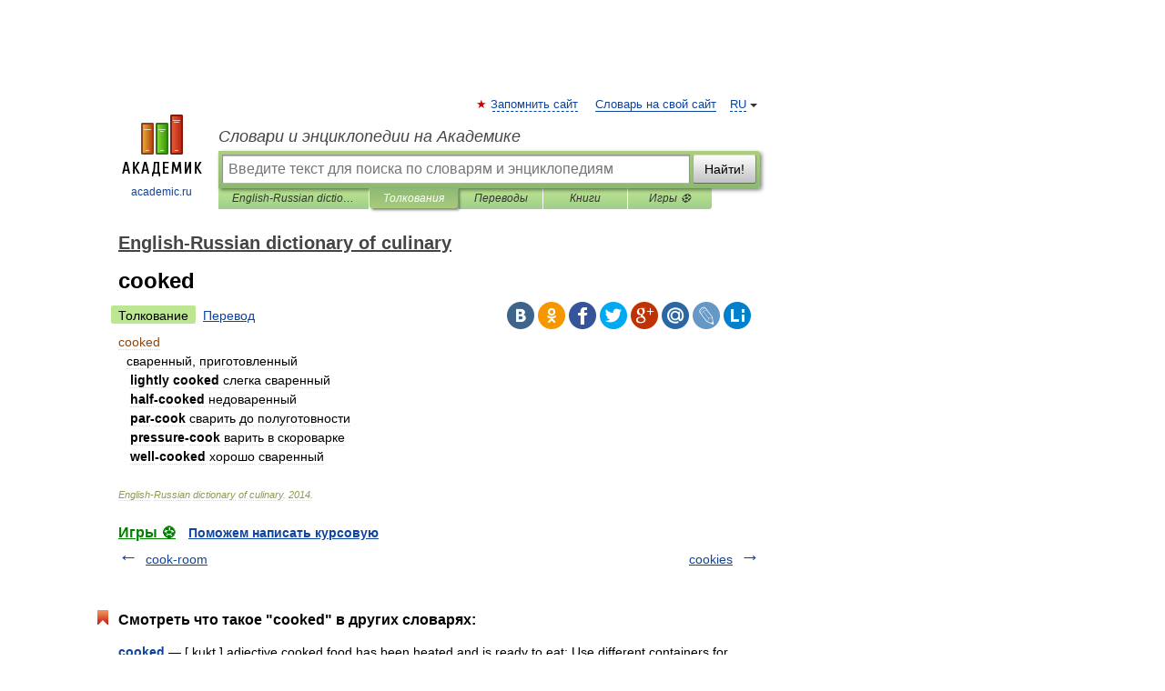

--- FILE ---
content_type: application/javascript; charset=utf-8
request_url: https://fundingchoicesmessages.google.com/f/AGSKWxUiXdiYFvIt2IHEkf_82D5Uzl5hvjaluiqsOJjkty0JpZZPZXusNl-CxmM280ygrZSvqQF9UCgZPa5bz2SYj6SyQY30vjOvKgvIUyjYrZ_SMD0OBxcxhTyKOqTT3-VJmlW1-D3Nuo4RvC3o2exKDPStOg9xe854PFckM5kcxRIcSKSiLs38IsUBQyPL/_/adlink_/getbanner.php?/adstr3mov./jsc/ads./banners/googlebanner
body_size: -1290
content:
window['82cff98a-25ec-4faf-9408-2b4b527f6076'] = true;